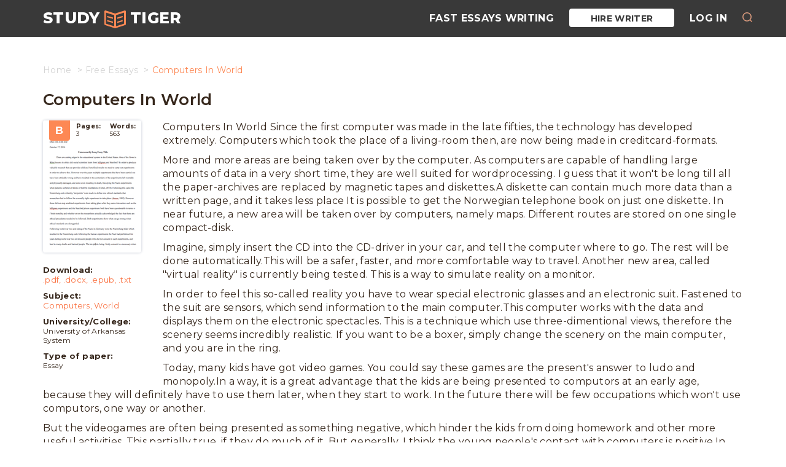

--- FILE ---
content_type: text/html; charset=UTF-8
request_url: https://studytiger.com/free-essay/computers-in-world/
body_size: 10566
content:
<!DOCTYPE html>
<html lang="en">
<head>
    <meta charset="utf-8">
    <meta name="viewport" content="width=device-width, initial-scale=1">
    <meta name="theme-color" content="#393939"/>
    <link rel="manifest" href="https://studytiger.com/wp-content/themes/theme/manifest.json" />
        <link rel="shortcut icon" href="/wp-content/themes/theme/assets/favicon/favicon.ico" type="image/x-icon">
<link rel="apple-touch-icon" sizes="57x57" href="/wp-content/themes/theme/assets/favicon/apple-icon-57x57.png">
<link rel="apple-touch-icon" sizes="60x60" href="/wp-content/themes/theme/assets/favicon//apple-icon-60x60.png">
<link rel="apple-touch-icon" sizes="72x72" href="/wp-content/themes/theme/assets/favicon/apple-icon-72x72.png">
<link rel="apple-touch-icon" sizes="76x76" href="/wp-content/themes/theme/assets/favicon/apple-icon-76x76.png">
<link rel="apple-touch-icon" sizes="114x114" href="/wp-content/themes/theme/assets/favicon/apple-icon-114x114.png">
<link rel="apple-touch-icon" sizes="120x120" href="/wp-content/themes/theme/assets/favicon/apple-icon-120x120.png">
<link rel="apple-touch-icon" sizes="144x144" href="/wp-content/themes/theme/assets/favicon/apple-icon-144x144.png">
<link rel="apple-touch-icon" sizes="152x152" href="/wp-content/themes/theme/assets/favicon/apple-icon-152x152.png">
<link rel="apple-touch-icon" sizes="180x180" href="/wp-content/themes/theme/assets/favicon/apple-icon-180x180.png">
<link rel="icon" type="image/png" sizes="192x192" href="/wp-content/themes/theme/assets/favicon/android-icon-192x192.png">
<link rel="icon" type="image/png" sizes="32x32" href="/wp-content/themes/theme/assets/favicon/favicon-32x32.png">
<link rel="icon" type="image/png" sizes="96x96" href="/wp-content/themes/theme/assets/favicon/favicon-96x96.png">
<link rel="icon" type="image/png" sizes="16x16" href="/wp-content/themes/theme/assets/favicon/favicon-16x16.png">
    <meta name='robots' content='index, follow, max-image-preview:large, max-snippet:-1, max-video-preview:-1' />

	<!-- This site is optimized with the Yoast SEO plugin v16.5 - https://yoast.com/wordpress/plugins/seo/ -->
	<title>Computers In World Free Essay Example from StudyTiger</title>
	<meta name="description" content="Computers In World Since the first computer was made in the late fifties, the technology has developed extremely. Computers which took the place of a" />
	<link rel="canonical" href="https://studytiger.com/free-essay/computers-in-world/" />
	<script type="application/ld+json" class="yoast-schema-graph">{"@context":"https://schema.org","@graph":[{"@type":"WebSite","@id":"https://studytiger.com/#website","url":"https://studytiger.com/","name":"Free Papers and Essays Examples","description":"A great online database of free essays and research papers","potentialAction":[{"@type":"SearchAction","target":"https://studytiger.com/?s={search_term_string}","query-input":"required name=search_term_string"}],"inLanguage":"en-US"},{"@type":"WebPage","@id":"https://studytiger.com/free-essay/computers-in-world/#webpage","url":"https://studytiger.com/free-essay/computers-in-world/","name":"Computers In World Free Essay Example from StudyTiger","isPartOf":{"@id":"https://studytiger.com/#website"},"datePublished":"2021-03-21T22:46:56+00:00","dateModified":"2021-02-16T19:38:26+00:00","author":{"@id":"https://studytiger.com/#/schema/person/73be0c32230c0018511e456895818ca1"},"description":"Computers In World Since the first computer was made in the late fifties, the technology has developed extremely. Computers which took the place of a","breadcrumb":{"@id":"https://studytiger.com/free-essay/computers-in-world/#breadcrumb"},"inLanguage":"en-US","potentialAction":[{"@type":"ReadAction","target":["https://studytiger.com/free-essay/computers-in-world/"]}]},{"@type":"BreadcrumbList","@id":"https://studytiger.com/free-essay/computers-in-world/#breadcrumb","itemListElement":[{"@type":"ListItem","position":1,"name":"Home","item":"https://studytiger.com/"},{"@type":"ListItem","position":2,"name":"Computers In World"}]},{"@type":"Person","@id":"https://studytiger.com/#/schema/person/73be0c32230c0018511e456895818ca1","name":"chris","image":{"@type":"ImageObject","@id":"https://studytiger.com/#personlogo","inLanguage":"en-US","url":"https://secure.gravatar.com/avatar/1cb2d4b073503688158776cf2307aea3?s=96&d=mm&r=g","contentUrl":"https://secure.gravatar.com/avatar/1cb2d4b073503688158776cf2307aea3?s=96&d=mm&r=g","caption":"chris"}}]}</script>
	<!-- / Yoast SEO plugin. -->


<link rel='dns-prefetch' href='//ajax.googleapis.com' />
<link rel="alternate" type="application/rss+xml" title="Free Papers and Essays Examples &raquo; Computers In World Comments Feed" href="https://studytiger.com/free-essay/computers-in-world/feed/" />
<link rel='stylesheet' id='wp-block-library-css'  href='https://studytiger.com/wp-includes/css/dist/block-library/style.min.css?ver=5.7.14' type='text/css' media='all' />
<link rel='stylesheet' id='main.min-css'  href='https://studytiger.com/wp-content/themes/theme/assets/css/main.min.css?ver=5.7.14' type='text/css' media='all' />
<script type='text/javascript' src='https://ajax.googleapis.com/ajax/libs/jquery/1.4.1/jquery.min.js' id='jquery-js'></script>
<script type='text/javascript' src='https://studytiger.com/wp-content/themes/theme/custom-features/webpush/js/onesignal.js?ver=1.2.2' id='webPushJs-js'></script>
<link rel="https://api.w.org/" href="https://studytiger.com/wp-json/" /><link rel="alternate" type="application/json" href="https://studytiger.com/wp-json/wp/v2/posts/298012" /><link rel="EditURI" type="application/rsd+xml" title="RSD" href="https://studytiger.com/xmlrpc.php?rsd" />
<link rel="wlwmanifest" type="application/wlwmanifest+xml" href="https://studytiger.com/wp-includes/wlwmanifest.xml" /> 
<meta name="generator" content="WordPress 5.7.14" />

    <script>
        var UserData = {};
        UserData.userLogin = '0';
        UserData.check = '0';
    </script>

    		<style type="text/css" id="wp-custom-css">
			/* mega fixes */
.content-banner {
    display: none;
}
.breadcrumb {
	margin: 25px 0 25px 0;}
.bottom-baner {
	margin: 50px 0;}
.essay-sidebar {
	margin: 0 35px 10px 0;}
footer {
    margin-top: 70px;
}
footer .footer-banner {
    height:0;
}
a.btn.full-banner-btn.text-center {
    text-align: right;
    color: #fff;
    font-size: 30px;
    padding: 3.5% 17%;
    font-weight: 600;
}
.paginate li span.current {font-size: 28px;}
.paginate li a,.paginate li a:hover {font-size: 22px;}

.tiger-tags-cloud a, ul.list-group li a {
    font-size: 16px !important;
    line-height: 28px;
	padding: 0 22px;color: #fd8854;    margin-right: 4px;
    margin-bottom: 8px;
    border: 1px solid #fd8854;
    background-color: #fff;border-radius: 15px;}

ul.list-group li {
	padding: 0px 10px;}
section.raleted,section.tags-wrap {margin-top: 25px;}
header.inner-page {
    margin-top: 80px;
}
.navbar-default .navbar-brand:hover {
	color: #fd8854;}
	
/*flashcards*/
.flash-table__row, .pgp-vc_row-flex {display: flex; flex-direction: row; flex-wrap: nowrap; border-bottom: solid 1px #e1e1e1; margin: 0; width: 100%;}
.flash-table__col_sm, .pgp-flex-item.first-col {max-width: 0;}
.flash-table__col_md, .pgp-flex-item {min-width: 50%; max-width: 50%; background-color: #eee; padding: 20px 15px;}
.flash-table__col_lg, .pgp-flex-item.pgp-central-block {min-width: 50%; max-width: 50%;padding: 20px 15px; background-color: #fff;}

/* Flashcards sam */
.sam-vc_row-flex{
	padding: 0;
	margin: 0;
	list-style: none;
	display: -webkit-box;
	display: -webkit-flex;
	display: -ms-flexbox;
	display: flex;
	-webkit-box-orient: horizontal;
	-webkit-box-direction: normal;
	-webkit-flex-direction: row;
	-ms-flex-direction: row;
	flex-direction: row;
	width: 100%;
	border: 1px #ccc solid;
	margin: 10px 0;
}
.sam-flex-item{
	padding: 5px;
	text-align: left;
	padding: 3.5%;
}
.sam-flex-item img{
	margin: 0 auto;
	display: block;
}
.sam-flex-item:nth-child(1){padding: 0px;}
.sam-flex-item.sam-first-col.not-empty{
	min-width: 33.3333333333%;
	max-width: 33.3333333333%;
	padding: 5px;
}
.sam-vc_row-flex .sam-flex-item:nth-child(1){width: 0;}
.sam-vc_row-flex .sam-flex-item:nth-child(2){width: 50%;max-width: 50%}
.sam-vc_row-flex .sam-flex-item:nth-child(3){width: 50%; max-width: 50%}
.sam-vc_row-flex .sam-flex-item.not-empty {width: 33.3333333%; max-width: 33.3333333%;}
.sam-vc_row-flex .sam-flex-item.width-33 { width: 33.3333333%; max-width: 33.3333333%;}
.sam-central-block {
	background-color: rgba(216, 214, 214, 0.36);
	border: 1px solid #edecec;
}

/*single related*/
.raleted .flex-row .article-wrap {
    max-width: 33%;
    flex-basis: 33%;}

/*front*/
header.front-page {padding: 100px 0 90px 0;}
		</style>
		
        <script>
    (function(i,s,o,g,r,a,m){
        i.GoogleAnalyticsObject=r;i[r]=i[r]||function(){
            (i[r].q=i[r].q||[]).push(arguments)
            },i[r].l=1*new Date();a=s.createElement(o),m=s.getElementsByTagName(o)[0];a.async=1;a.src=g;m.parentNode.insertBefore(a,m)
    })(window,document,'script','https://www.google-analytics.com/analytics.js','ga');
    ga('create','UA-72579454-12','auto');ga('require','GTM-MQ2GSJX');ga('send','pageview')
</script>    <meta name="ahrefs-site-verification" content="d053bc447049bac4c6781dd6ba3675ca4000de8c28882b8608fa95de71daf0f4">
</head>
    
        <nav class="navbar navbar-default site-nav navbar-fixed-top ">
    <div class="container">
        <div class="navbar-header">
            <button type="button" class="navbar-toggle" data-toggle="collapse" data-target="#healthBar">
                <span class="icon-bar"></span>
                <span class="icon-bar"></span>
                <span class="icon-bar"></span>
            </button>
                            <a class="navbar-brand" href="/">
                    <span class="hidden-xs">STUDY</span>
                    <img src="/wp-content/themes/theme/assets/img/logo_book.svg" alt="logo">
                    <span class="hidden-xs">TIGER</span>
                </a>
                    </div>
        <div class="collapse navbar-collapse" id="healthBar">
            <div class="menu-main-menu-container"><ul class="nav navbar-nav navbar-right"><li><a href="https://essays.studymoose.com/">Fast Essays Writing</a></li>
<li class="cta-header_hire btn-hire"><a rel="nofollow" href="https://essays.studytiger.com/order?login-first=1&#038;utm_source=studytiger.com&#038;utm_campaign=menu&#038;utm_medium=ch_z&#038;utm_term=hire_writer&#038;utm_content=order_login-first">Hire Writer</a></li>
<li class="cta-header_login"><a rel="nofollow" href="https://essays.studytiger.com/?login-first=1&#038;utm_source=studytiger.com&#038;utm_campaign=menu&#038;utm_medium=ch_z&#038;utm_term=hire_writer&#038;utm_content=login-first">Log in</a></li>
<li class="cta-header_search"><button class="header__btn-search js-btn-search"></button></li></ul></div>
        </div>
    </div>
    <div class="header__search" style="transition: opacity 500ms ease 0s;">
        <form role="search" method="get" action="/">
            <button type="submit" class="header__search-icon"></button>
            <input type="text" id="search" name="s" required="" placeholder="Search" autocomplete="off">
            <button type="button" class="header__search-close js-btn-close-search"></button>
        </form>
    </div>
</nav>
        <header class="inner-page single">
    <div class="container">
        <div class="row">
            <div class="col-md-12">
                <ol class="breadcrumb" itemscope="" itemtype="http://schema.org/BreadcrumbList"><li itemprop="itemListElement" itemscope="" itemtype="http://schema.org/ListItem"><a href="https://studytiger.com" itemprop="item" class="home"><span itemprop="name">Home</span></a></li>
<li itemprop="itemListElement" itemscope="" itemtype="http://schema.org/ListItem"><a href="https://studytiger.com/free-essay/" itemprop="item" class="home"><span itemprop="name">Free Essays</span></a></li>
<li class="active">Computers In World</li></ol>
                <h1>Computers In World</h1>
            </div>
        </div>
    </div>
</header>    <section class="single-page signle-post">
    <div class="container">
        <div class="row">
            <article class="col-md-12 article study__flashcard">

                                                            <div class="essay-sidebar">
    <!-- begin essay-info  -->
    <div class="essay-info">
        <div class="essay-info__preview">
            <div class="essay-info__header">
                <i>B</i>

                <div class="essay-info__prop">
                    <span><b>Pages:</b>3</span>
                    <span><b>Words:</b>563</span>
                </div>
            </div>

            <a href="https://essays.studytiger.com/order?utm_source=studytiger.com&utm_medium=ch_z&utm_campaign=sample-page&utm_term=sample-icon_hire-writer&utm_content=order"
               rel="nofollow"
               onclick="ga('send', 'event', 'CTA', 'sample page', 'sample-icon Hire Writer');" class="essay-info__back">
                <span>WE WILL WRITE A CUSTOM ESSAY SAMPLE ON FOR ONLY <SPAN>$13.90/PAGE</SPAN></span>
                <p>Order Now</p>
            </a>
        </div>
    </div>
    <!-- end essay-info -->

    <!-- begin info-wrap  -->
    <div class="info-wrap">
        <div class="essay-info__desc">
            <div class="essay-info__item essay-info__item_modal">
                <span>Download:</span>
                <a href="https://essays.studytiger.com/order?login-first=1&utm_source=studytiger.com&utm_medium=ch_z&utm_campaign=sample-page&utm_term=sidebar-download&utm_content=order_login-firster"
                   onclick="ga('send', 'event', 'CTA', 'sample page', 'sidebar - Download pdf');">.pdf,</a>
                <a href="https://essays.studytiger.com/order?login-first=1&utm_source=studytiger.com&utm_medium=ch_z&utm_campaign=sample-page&utm_term=sidebar-download&utm_content=order_login-firster"
                   onclick="ga('send', 'event', 'CTA', 'sample page', 'sidebar - Download docx');">.docx,</a>
                <a href="https://essays.studytiger.com/order?login-first=1&utm_source=studytiger.com&utm_medium=ch_z&utm_campaign=sample-page&utm_term=sidebar-download&utm_content=order_login-firster"
                   onclick="ga('send', 'event', 'CTA', 'sample page', 'sidebar - Download epub');">.epub,</a>
                <a href="https://essays.studytiger.com/order?login-first=1&utm_source=studytiger.com&utm_medium=ch_z&utm_campaign=sample-page&utm_term=sidebar-download&utm_content=order_login-firster"
                   onclick="ga('send', 'event', 'CTA', 'sample page', 'sidebar - Download txt');">.txt</a>
            </div>
            <div class="essay-info__item">
                    <span>Subject:</span><a class="post-tags" href="https://studytiger.com/free-essays/computers/" rel="tag" title="Computers Essay Topics">Computers,</a> <a class="post-tags" href="https://studytiger.com/free-essays/world/" rel="tag" title="World Essay Topics">World</a> </div>            <div class="essay-info__item">
                <span>University/College:</span>
                University of Arkansas System
            </div>

            <div class="essay-info__item">
                <span>Type of paper:</span>
                Essay
            </div>
        </div>

        
    </div>
    <!-- end info-wrap -->


</div><div id="download" class="tiger-copy-popup zoom-anim-dialog mfp-hide tiger-modal text-center">
    <div class="popup__content">
        <div class="popup__heading">
            <h4>Sorry, but downloading text is forbidden on this website. <br> If you need this or any other sample, we can send it to you via email.<br> Please, specify your valid email address</h4>
        </div>
        <div class="popup__body">
            <div class="popup__form">
                <form id="mailsenderDownload" class="form" method="POST" action="javascript:void(null);">
                    <input type="email" class="form-input-fields" name="mail" placeholder="Email">
                    <input type="hidden" name="action" value="send_email">
                    <input type="hidden" name="wp_nonce" value="f0e5d94371">
                    <input type="submit" class="btn btn-theme" value="Submit">
                </form>
            </div>
            <br/>
            <p>By clicking "Submit", you agree to our
                <a href="/terms-conditions/" target="_blank">terms of service</a> and <a href="/privacy-policy/" target="_blank">privacy policy</a>. We'll occasionally send you account related and promo emails.</p>
            <div class="popup__end">
                <a href="" class="popup-modal-dismiss"></a>
            </div>
        </div>
    </div>
</div>

<div id="thankDownload" class="tiger-copy-thank zoom-anim-dialog mfp-hide tiger-modal text-center">
    <div class="popup__content">
        <div class="popup__heading">
            <h4>Thank you!<br> How about make it original at only $13.90/page?</h4>
        </div>
        <div class="popup__body">
            <p>Let us edit it for you at only $13.90 to make it 100% original!</p>
            <a class="btn button btn-theme cta-popups_thank"
                rel="nofollow"
               href="https://essays.studytiger.com/order?login-first=1&utm_source=studytiger.com&utm_medium=ch_z&utm_campaign=sample-page&utm_term=sidebar-download&utm_content=order_login-first">Order now</a>
        </div>
    </div>
</div>
                                    
                <div class="post-wrap">
                    <div class="post-content">
                        <p>Computers In World Since the first computer was made in the late fifties, the technology has developed extremely. Computers which took the place of a living-room then, are now being made in creditcard-formats.</p><p> More and more areas are being taken over by the computer. As computers are capable of handling large amounts of data in a very short time, they are well suited for wordprocessing. I guess that it won't be long till all the paper-archives are replaced by magnetic tapes and diskettes.A diskette can contain much more data than a written page, and it takes less place It is possible to get the Norwegian telephone book on just one diskette. In near future, a new area will be taken over by computers, namely maps. Different routes are stored on one single compact-disk.</p><p> Imagine, simply insert the CD into the CD-driver in your car, and tell the computer where to go. The rest will be done automatically.This will be a safer, faster, and more comfortable way to travel. Another new area, called "virtual reality" is currently being tested. This is a way to simulate reality on a monitor.</p><p> In order to feel this so-called reality you have to wear special electronic glasses and an electronic suit. Fastened to the suit are sensors, which send information to the main computer.This computer works with the data and displays them on the electronic spectacles. This is a technique which use three-dimentional views, therefore the scenery seems incredibly realistic. If you want to be a boxer, simply change the scenery on the main computer, and you are in the ring.</p><p> Today, many kids have got video games. You could say these games are the present's answer to ludo and monopoly.In a way, it is a great advantage that the kids are being presented to computors at an early age, because they will definitely have to use them later, when they start to work. In the future there will be few occupations which won't use computors, one way or another.</p><p> But the videogames are often being presented as something negative, which hinder the kids from doing homework and other more useful activities. This partially true, if they do much of it. But generally, I think the young people's contact with computers is positive.In Norway today, it is getting more common to have a computer at home. You can use a personal computer to keep household-budgets or other economics.</p><p> It is also possible to get in touch with your bank and transwer money while you're in your sitting-room. It is possible to contact other databases and gather information from them. The use of computers has lead to other criminal actions. "Hacking" is one of them. A "hacker" steals and manipulates information from other databases.</p><p>These crimes can be very harmful. In The USA, hackers have managed to break into NASA's database. The computer-programmes, the software, are extremely high priced, sometimes they are even more expensive than the hardware. Therefore it is not unusual to make copies of these programmes. This is strictly illegal, but nobody seems to care, because it is difficult to control it.</p><p>Software producers loose BILLIONS of dollars each year because of this. Many methods have been invented to prevent this, but since the "hackers" often are more intelligent than those who make the software, I doubt that there will ever be a successfull way to hinder this.</p>
                    </div>
                </div>
				
				
				<section class="full-banner">
    <div class="container">
        <div class="row">
            <div class="col-md-8 col-sm-8">
                <div class="full-banner-text">
                    <div class="top">WE WILL WRITE A CUSTOM ESSAY SAMPLE</div>
                    <div class="middle">ON ANY TOPIC</div>
                    <div class="bottom">SPECIFICALLY FOR YOU FOR ONLY <span>$13.90/page</span></div>
                </div>
            </div>
            <div class="col-md-4 col-sm-4">
                <div class="full-banner-btn text-center">
                    <a rel="nofollow" class="btn" href="https://essays.studytiger.com/order?utm_source=studytiger.com&amp;utm_medium=ch_z&amp;utm_campaign=main-page&amp;utm_term=standard-center_order-now&amp;utm_content=order" role="button">
                        Order now
                    </a>
                </div>
            </div>
        </div>
    </div>
</section>
				
            </article>
        </div>
    </div>
</section>    <section class="raleted ">
    <div class="container">
        <div class="row">
            <div class="col-md-12 col-sm-12">
    <div class="row">
        <div class="col-md-12 text-center">
            <div class="raleted-title">Related Essays</div>
        </div>
    </div>
    <div class="row">
        <div class="col-md-6 flex-row">
                            <div class="article-wrap">
                    <span><a href="https://studytiger.com/free-essay/essay-how-computers-changed-the-world/">How Computers Changed the World</a></span>
                    <p><p>There are many computer inventions that have changed the face of computer&#8230;</p>
</p>

                </div>
                            <div class="article-wrap">
                    <span><a href="https://studytiger.com/free-essay/essay-computers-in-todays-world-2/">Story about Computers in Todays World</a></span>
                    <p><p>A laptop is a smaller, lighter and more compact version of a&#8230;</p>
</p>

                </div>
                            <div class="article-wrap">
                    <span><a href="https://studytiger.com/free-essay/place-of-computers-used-in-todays-world/">Place of Computers Used in Todays World</a></span>
                    <p><p>Explain with neat diagram. Discuss with neat diagram the working of non-return&#8230;</p>
</p>

                </div>
                            <div class="article-wrap">
                    <span><a href="https://studytiger.com/free-essay/computers-effect-on-the-world/">Computers effect on the world</a></span>
                    <p><p>These are all things that we use regularly every day and If&#8230;</p>
</p>

                </div>
                            <div class="article-wrap">
                    <span><a href="https://studytiger.com/free-essay/computers-in-todays-world/">Short Story about Computers in Todays World</a></span>
                    <p><p>The world that we live in today is a far cry from&#8230;</p>
</p>

                </div>
                            <div class="article-wrap">
                    <span><a href="https://studytiger.com/free-essay/imagining-a-world-without-computers/">Imagining a World Without Computers</a></span>
                    <p><p>It is hard to imagine a world without computers. And it is&#8230;</p>
</p>

                </div>
                            <div class="article-wrap">
                    <span><a href="https://studytiger.com/free-essay/chapter-1-introduction-to-the-world-of-computers/">Chapter 1 - Introduction to the World of Computers</a></span>
                    <p><p>Input The process of entering data into a computer; can also refer&#8230;</p>
</p>

                </div>
                            <div class="article-wrap">
                    <span><a href="https://studytiger.com/free-essay/computers-in-our-world-18212/">Computers in our World 18212</a></span>
                    <p><p>In the 1950&#8217;s, computers were a new race of machines and most&#8230;</p>
</p>

                </div>
                            <div class="article-wrap">
                    <span><a href="https://studytiger.com/free-essay/personal-computers-and-laptop-computers-11692/">Personal Computers And Laptop Computers 11692</a></span>
                    <p><p>The two types of computers that are the most common people use&#8230;</p>
</p>

                </div>
                            <div class="article-wrap">
                    <span><a href="https://studytiger.com/free-essay/essay-religion-in-the-all-world-state-huxleys-brave-new-world/">Religion in the All World State: Huxley's Brave New World</a></span>
                    <p><p>In the following essay the role of religion in the Novel Brave&#8230;</p>
</p>

                </div>
                            <div class="article-wrap">
                    <span><a href="https://studytiger.com/free-essay/ap-world-importants-notes-on-the-early-modern-world-13791/">Ap World: Importants Notes on the Early Modern World</a></span>
                    <p><p>AP World: Notes on the Early Modern World Who&#8217;s driving? Silver was&#8230;</p>
</p>

                </div>
                            <div class="article-wrap">
                    <span><a href="https://studytiger.com/free-essay/computer-virus-and-world-wide-web/">Computer Virus and World Wide Web</a></span>
                    <p><p>Workstation and desktop devices are prone to viruses, mallard, and malicious software,&#8230;</p>
</p>

                </div>
                    </div>
    </div>
</div>        </div>
    </div>
</section>        <section class="tags-wrap">
    <div class="container">
        <div class="row">
            <div class="col-md-12">
                <div class="tiger-tags-cloud home-tags">
                    <div class="raleted-title">Popular Topics</div>
                    <a href="https://studytiger.com/free-essays/american/" class="tag-cloud-link tag-link-10236 tag-link-position-1" style="font-size: 9.0852713178295pt;" aria-label="American (350 items)">American</a>
<a href="https://studytiger.com/free-essays/analysis/" class="tag-cloud-link tag-link-10211 tag-link-position-2" style="font-size: 13.426356589147pt;" aria-label="Analysis (881 items)">Analysis</a>
<a href="https://studytiger.com/free-essays/bitcoin/" class="tag-cloud-link tag-link-16074 tag-link-position-3" style="font-size: 9.8449612403101pt;" aria-label="Bitcoin (419 items)">Bitcoin</a>
<a href="https://studytiger.com/free-essays/business/" class="tag-cloud-link tag-link-10248 tag-link-position-4" style="font-size: 13.860465116279pt;" aria-label="Business (983 items)">Business</a>
<a href="https://studytiger.com/free-essays/case/" class="tag-cloud-link tag-link-10224 tag-link-position-5" style="font-size: 10.170542635659pt;" aria-label="Case (442 items)">Case</a>
<a href="https://studytiger.com/free-essays/communication/" class="tag-cloud-link tag-link-10783 tag-link-position-6" style="font-size: 8.9767441860465pt;" aria-label="Communication (343 items)">Communication</a>
<a href="https://studytiger.com/free-essays/company/" class="tag-cloud-link tag-link-10304 tag-link-position-7" style="font-size: 8.6511627906977pt;" aria-label="Company (325 items)">Company</a>
<a href="https://studytiger.com/free-essays/computer/" class="tag-cloud-link tag-link-10299 tag-link-position-8" style="font-size: 13.643410852713pt;" aria-label="Computer (934 items)">Computer</a>
<a href="https://studytiger.com/free-essays/computers/" class="tag-cloud-link tag-link-11576 tag-link-position-9" style="font-size: 15.488372093023pt;" aria-label="Computers (1,379 items)">Computers</a>
<a href="https://studytiger.com/free-essays/culture/" class="tag-cloud-link tag-link-10093 tag-link-position-10" style="font-size: 8.5426356589147pt;" aria-label="Culture (315 items)">Culture</a>
<a href="https://studytiger.com/free-essays/definition/" class="tag-cloud-link tag-link-10098 tag-link-position-11" style="font-size: 15.162790697674pt;" aria-label="Definition (1,299 items)">Definition</a>
<a href="https://studytiger.com/free-essays/design/" class="tag-cloud-link tag-link-11627 tag-link-position-12" style="font-size: 12.77519379845pt;" aria-label="Design (777 items)">Design</a>
<a href="https://studytiger.com/free-essays/development/" class="tag-cloud-link tag-link-10302 tag-link-position-13" style="font-size: 9.8449612403101pt;" aria-label="Development (420 items)">Development</a>
<a href="https://studytiger.com/free-essays/education/" class="tag-cloud-link tag-link-10054 tag-link-position-14" style="font-size: 11.798449612403pt;" aria-label="Education (635 items)">Education</a>
<a href="https://studytiger.com/free-essays/effects/" class="tag-cloud-link tag-link-10447 tag-link-position-15" style="font-size: 8.6511627906977pt;" aria-label="Effects (321 items)">Effects</a>
<a href="https://studytiger.com/free-essays/engineering/" class="tag-cloud-link tag-link-10655 tag-link-position-16" style="font-size: 10.821705426357pt;" aria-label="Engineering (508 items)">Engineering</a>
<a href="https://studytiger.com/free-essays/essay/" class="tag-cloud-link tag-link-10281 tag-link-position-17" style="font-size: 15.705426356589pt;" aria-label="Essay (1,449 items)">Essay</a>
<a href="https://studytiger.com/free-essays/ethics/" class="tag-cloud-link tag-link-10016 tag-link-position-18" style="font-size: 8.3255813953488pt;" aria-label="Ethics (301 items)">Ethics</a>
<a href="https://studytiger.com/free-essays/film/" class="tag-cloud-link tag-link-10051 tag-link-position-19" style="font-size: 9.1937984496124pt;" aria-label="Film (364 items)">Film</a>
<a href="https://studytiger.com/free-essays/health/" class="tag-cloud-link tag-link-10296 tag-link-position-20" style="font-size: 9.0852713178295pt;" aria-label="Health (356 items)">Health</a>
<a href="https://studytiger.com/free-essays/history/" class="tag-cloud-link tag-link-10118 tag-link-position-21" style="font-size: 11.581395348837pt;" aria-label="History (596 items)">History</a>
<a href="https://studytiger.com/free-essays/how/" class="tag-cloud-link tag-link-15902 tag-link-position-22" style="font-size: 12.77519379845pt;" aria-label="How (781 items)">How</a>
<a href="https://studytiger.com/free-essays/human/" class="tag-cloud-link tag-link-10084 tag-link-position-23" style="font-size: 9.953488372093pt;" aria-label="Human (428 items)">Human</a>
<a href="https://studytiger.com/free-essays/information/" class="tag-cloud-link tag-link-10262 tag-link-position-24" style="font-size: 8.7596899224806pt;" aria-label="Information (331 items)">Information</a>
<a href="https://studytiger.com/free-essays/internet/" class="tag-cloud-link tag-link-10601 tag-link-position-25" style="font-size: 13.317829457364pt;" aria-label="Internet (860 items)">Internet</a>
<a href="https://studytiger.com/free-essays/it-management/" class="tag-cloud-link tag-link-16017 tag-link-position-26" style="font-size: 8.9767441860465pt;" aria-label="IT-Management (349 items)">IT-Management</a>
<a href="https://studytiger.com/free-essays/life/" class="tag-cloud-link tag-link-10100 tag-link-position-27" style="font-size: 10.604651162791pt;" aria-label="Life (491 items)">Life</a>
<a href="https://studytiger.com/free-essays/literature/" class="tag-cloud-link tag-link-10295 tag-link-position-28" style="font-size: 22pt;" aria-label="Literature (5,521 items)">Literature</a>
<a href="https://studytiger.com/free-essays/management/" class="tag-cloud-link tag-link-10291 tag-link-position-29" style="font-size: 14.511627906977pt;" aria-label="Management (1,120 items)">Management</a>
<a href="https://studytiger.com/free-essays/market/" class="tag-cloud-link tag-link-11005 tag-link-position-30" style="font-size: 8pt;" aria-label="Market (283 items)">Market</a>
<a href="https://studytiger.com/free-essays/marketing/" class="tag-cloud-link tag-link-10095 tag-link-position-31" style="font-size: 18.852713178295pt;" aria-label="Marketing (2,836 items)">Marketing</a>
<a href="https://studytiger.com/free-essays/narrative/" class="tag-cloud-link tag-link-10902 tag-link-position-32" style="font-size: 10.387596899225pt;" aria-label="Narrative (462 items)">Narrative</a>
<a href="https://studytiger.com/free-essays/personal/" class="tag-cloud-link tag-link-10509 tag-link-position-33" style="font-size: 21.023255813953pt;" aria-label="Personal (4,440 items)">Personal</a>
<a href="https://studytiger.com/free-essays/psychology/" class="tag-cloud-link tag-link-10552 tag-link-position-34" style="font-size: 10.062015503876pt;" aria-label="Psychology (431 items)">Psychology</a>
<a href="https://studytiger.com/free-essays/research/" class="tag-cloud-link tag-link-10240 tag-link-position-35" style="font-size: 19.720930232558pt;" aria-label="Research (3,368 items)">Research</a>
<a href="https://studytiger.com/free-essays/response/" class="tag-cloud-link tag-link-11205 tag-link-position-36" style="font-size: 16.46511627907pt;" aria-label="Response (1,684 items)">Response</a>
<a href="https://studytiger.com/free-essays/role/" class="tag-cloud-link tag-link-11225 tag-link-position-37" style="font-size: 8.4341085271318pt;" aria-label="Role (311 items)">Role</a>
<a href="https://studytiger.com/free-essays/social/" class="tag-cloud-link tag-link-10543 tag-link-position-38" style="font-size: 9.7364341085271pt;" aria-label="Social (402 items)">Social</a>
<a href="https://studytiger.com/free-essays/story/" class="tag-cloud-link tag-link-10685 tag-link-position-39" style="font-size: 8.4341085271318pt;" aria-label="Story (306 items)">Story</a>
<a href="https://studytiger.com/free-essays/strategy/" class="tag-cloud-link tag-link-10279 tag-link-position-40" style="font-size: 8pt;" aria-label="Strategy (280 items)">Strategy</a>
<a href="https://studytiger.com/free-essays/system/" class="tag-cloud-link tag-link-10531 tag-link-position-41" style="font-size: 10.821705426357pt;" aria-label="System (514 items)">System</a>
<a href="https://studytiger.com/free-essays/technology/" class="tag-cloud-link tag-link-10697 tag-link-position-42" style="font-size: 16.682170542636pt;" aria-label="Technology (1,784 items)">Technology</a>
<a href="https://studytiger.com/free-essays/theory/" class="tag-cloud-link tag-link-10416 tag-link-position-43" style="font-size: 8.6511627906977pt;" aria-label="Theory (320 items)">Theory</a>
<a href="https://studytiger.com/free-essays/what/" class="tag-cloud-link tag-link-15997 tag-link-position-44" style="font-size: 10.604651162791pt;" aria-label="What (485 items)">What</a>
<a href="https://studytiger.com/free-essays/world/" class="tag-cloud-link tag-link-10387 tag-link-position-45" style="font-size: 8.8682170542636pt;" aria-label="World (338 items)">World</a>                </div>
            </div>
        </div>
    </div>
</section><div id="chat">
    <div class="chat__massage">
        <div class="chat__close"></div>
        <div class="row">
            <div class="col-xs-3">
                <img src="/wp-content/themes/theme/assets/img/jenifer.png" alt="Jennifer from StudyTiger"  class="img-responsive"/>
            </div>
            <div class="col-xs-9">
                <div class="chat__massage-name">Jennifer</div>
                <div class="chat__massage-from">from StudyTiger</div>
            </div>
        </div>
        <div class="row chat__massage-body">
            <div class="col-xs-12">
                <p>
                    Hi! We can edit and customize this paper for you. Just send your request for getting no plagiarism essay
                </p>
                <a href="https://essays.studytiger.com/order?utm_source=studytiger.com&utm_medium=ch_z&utm_campaign=fake-chat&utm_term=receiving-a-customized-one&utm_content=order" rel="nofollow">Order here</a>
            </div>
        </div>
    </div>
    <div class="chat__icon">
        <a href="javascript:void(0)" class="char__round" data-count-massage="1"></a>
    </div>
</div><footer id="footer" class="footer">
    <div class="footer-banner">
    <div class="container">
        <div class="row">
            <!--<div class="col-md-12 text-left bottom-baner">
                <div class="bottom-baner__close">
                    <img src="/wp-content/themes/theme/assets/img/x.svg" alt="close">
                </div>
                <div class="bottom-baner-title">
                    <span>Haven&#039;t found the Essay You Want?</span>
                </div>
                <span class="bottom-baner-subtitle hidden-xs">Get your custom essay sample for only $13.90/page</span>
                <a rel="nofollow"  href="https://essays.studytiger.com/order?utm_source=studytiger.com&amp;utm_medium=ch_z&amp;utm_campaign=footer&amp;utm_term=get-your-custom-essay-sample&amp;utm_content=order"> &nbsp; </a>
            </div>-->
        </div>
    </div>
</div>        <div class="container">
        <div class="row">
            <div class="col-md-3 col-sm-3">
                <div class="widget">
                    <div class="widget-body">
                        <div class="menu-footer-center-container"><ul><li><a href="https://studytiger.com/about-us/">About us</a></li>
<li><a href="https://studytiger.com/contact/">Contact</a></li>
<li><a href="https://studytiger.com/terms-conditions/">Terms &#038; Conditions</a></li>
<li class="menu-item-privacy-policy"><a href="https://studytiger.com/privacy-policy/">Privacy Policy</a></li>
</ul></div>
                    </div>
                </div>
            </div>
            <div class="col-md-3 col-sm-3">
                <div class="widget">
                    <div class="widget-body">
                        <div class="menu-footer-left-container"><ul><li><a href="https://studytiger.com/free-essay/">Free Essays</a></li>
<li><a href="https://studytiger.com/free-flashcard/">Free Flashcards</a></li>
<li><a href="https://studytiger.com/essay-grader/">Free Online Essay Grader</a></li>
<li><a href="https://studytiger.com/plagiarism-checker/">Plagiarism Checker</a></li>
</ul></div>
                    </div>
                </div>
            </div>
            <div class="col-md-6 col-sm-6">
                <div class="widget">
                    <div class="widget-body">
                        <div class="contact">
                            <ul>
                                <li>studytiger.com is owned and operated by EFLAME HOLDING LIMITED</li>
                                <li>Registration number: HE 436329</li>
                                <li>Legal address: Louki Akrita, 21-23, Bellapais Court, 7th floor, Flat/Office 46, 1100, Nicosia, Cyprus</li>
                                <li> <a href="/cdn-cgi/l/email-protection#f990979f96b98a8d8c9d808d909e9c8bd79a9694"><span class="__cf_email__" data-cfemail="dab3b4bcb59aa9aeafbea3aeb3bdbfa8f4b9b5b7">[email&#160;protected]</span></a></li>
                            </ul>
                        </div>
                    </div>
                </div>
            </div>
        </div>
        <div class="row">
            <div class="col-md-12 copyright text-center">
                <p>© 2016 - 2026 StudyTiger.com</p>
            </div>
        </div>
    </div>
</footer><link href="https://fonts.googleapis.com/css?family=Montserrat:300,400,500,600,700,800" rel="stylesheet">
<script data-cfasync="false" src="/cdn-cgi/scripts/5c5dd728/cloudflare-static/email-decode.min.js"></script><script src="https://cdn.onesignal.com/sdks/OneSignalSDK.js" async></script>
<div id="exit" class="tiger-exit-popup zoom-anim-dialog mfp-hide tiger-modal text-center">
    <div class="popup__content">
        <div class="popup__body">
            <h4>HAVEN’T FOUND YOUR TOPIC?</h4>
            <p>Let us write it for you!</p>
            <a rel="nofollow" href="https://essays.studytiger.com/order?utm_source=studytiger.com&amp;utm_medium=ch_z&amp;utm_campaign=exit-pop-up&amp;utm_term=start&amp;utm_content=order" class="btn button btn-theme cta-popups_exit">Order now</a>
        </div>
    </div>
</div><script type='text/javascript' id='main-js-extra'>
/* <![CDATA[ */
var JSData = {"postID":"298012","isSingle":"1"};
/* ]]> */
</script>
<script type='text/javascript' src='https://studytiger.com/wp-content/themes/theme/assets/js/main.js' id='main-js'></script>

</html><!-- html is corrupted --><script defer src="https://static.cloudflareinsights.com/beacon.min.js/vcd15cbe7772f49c399c6a5babf22c1241717689176015" integrity="sha512-ZpsOmlRQV6y907TI0dKBHq9Md29nnaEIPlkf84rnaERnq6zvWvPUqr2ft8M1aS28oN72PdrCzSjY4U6VaAw1EQ==" data-cf-beacon='{"version":"2024.11.0","token":"2afd541087be48cbb797bda73c3120fd","r":1,"server_timing":{"name":{"cfCacheStatus":true,"cfEdge":true,"cfExtPri":true,"cfL4":true,"cfOrigin":true,"cfSpeedBrain":true},"location_startswith":null}}' crossorigin="anonymous"></script>
